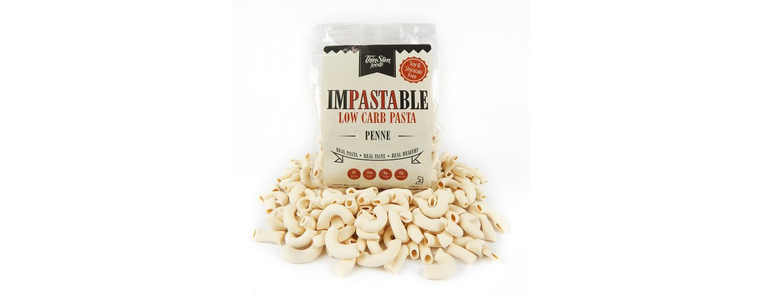

--- FILE ---
content_type: text/html; charset=utf-8
request_url: https://www.lindasdietdelites.com/index.php?main_page=popup_image_additional&pID=1233&pic=2&products_image_large_additional=bmz_cache/p/products-impastable_bagepluspasta_small_03jpg.image.500x500.jpg
body_size: 4962
content:
<!DOCTYPE html>
<html dir="ltr" lang="en">
  <head>
  <meta charset="utf-8">
  <title>ThinSlim Foods Impastable Low Carb Pasta : LindasDietDelites.com, Low Carb Food, Low Calorie Food, Low Carb Bread, Keto Food</title>
  <meta name="keywords" content="Low Carb Foods Diet Foods Diet food superstore offering low carb food, low carb bread, keto food, keto bread, low carb snacks, diet foods, and low calorie foods. ThinSlim Foods Impastable Low Carb Pasta" />
  <meta name="description" content="LindasDietDelites.com : ThinSlim Foods Impastable Low Carb Pasta - Low Carb Foods Diet Foods Diet food superstore offering low carb food, low carb bread, keto food, keto bread, low carb snacks, diet foods, and low calorie foods." />
  <meta name="author" content="Lindas Diet Delites" />
  <meta name="generator" content="shopping cart program by Zen Cart&reg;, https://www.zen-cart.com eCommerce" />
  <script src="https://kit.fontawesome.com/f5db3f5c0d.js" crossorigin="anonymous"></script>
  <meta name="robots" content="noindex, nofollow" />

  <meta name="viewport" content="width=device-width, initial-scale=1, user-scalable=yes"/>


  <base href="https://www.lindasdietdelites.com/" />
  <link rel="canonical" href="https://www.lindasdietdelites.com/index.php?main_page=popup_image_additional&amp;pID=1233&amp;products_image_large_additional=bmz_cache%2Fp%2Fproducts-impastable_bagepluspasta_small_03jpg.image.500x500.jpg" />
<script type="text/javascript">window.jQuery || document.write(unescape('%3Cscript type="text/javascript" src="//code.jquery.com/jquery-1.12.4.min.js" integrity="sha256-ZosEbRLbNQzLpnKIkEdrPv7lOy9C27hHQ+Xp8a4MxAQ=" crossorigin="anonymous"%3E%3C/script%3E'));</script>
<script type="text/javascript">window.jQuery || document.write(unescape('%3Cscript type="text/javascript" src="includes/templates/responsive_classic/jscript/jquery.min.js"%3E%3C/script%3E'));</script>
<link rel="stylesheet" type="text/css" media="print" href="includes/templates/responsive_classic/css/print_stylesheet.css" />
<link rel="stylesheet" type="text/css" href="/includes/templates/responsive_classic/css/style_imagehover.css" />
<link rel="stylesheet" type="text/css" href="/includes/templates/responsive_classic/css/stylesheet.css" />
<link rel="stylesheet" type="text/css" href="/includes/templates/responsive_classic/css/stylesheet_case_discounts.css" />
<link rel="stylesheet" type="text/css" href="/includes/templates/responsive_classic/css/stylesheet_catTabsMenu.css" />
<link rel="stylesheet" type="text/css" href="/includes/templates/responsive_classic/css/stylesheet_colors.css" />
<link rel="stylesheet" type="text/css" href="/includes/templates/responsive_classic/css/stylesheet_css_buttons.css" />
<link rel="stylesheet" type="text/css" href="/includes/templates/responsive_classic/css/stylesheet_font_awesome.css" />
<link rel="stylesheet" type="text/css" href="/includes/templates/responsive_classic/css/stylesheet_instantSearch.css" />
<link rel="stylesheet" type="text/css" href="/includes/templates/responsive_classic/css/stylesheet_newsletter.css" />
<link rel="stylesheet" type="text/css" href="/includes/templates/responsive_classic/css/stylesheet_product_listing.css" />
<link rel="stylesheet" type="text/css" href="/includes/templates/responsive_classic/css/popup_image_additional.css" />


  <script type="text/javascript">document.documentElement.className = 'no-fouc';</script>
<!-- FONT AWESOME PRO START --> 
  <link rel="stylesheet" href="https://pro.fontawesome.com/releases/v5.14.0/css/all.css" integrity="sha384-VhBcF/php0Z/P5ZxlxaEx1GwqTQVIBu4G4giRWxTKOCjTxsPFETUDdVL5B6vYvOt" crossorigin="anonymous">
<!-- FONT AWESOME PRO END -->
<!-- Facebook Pixel Code -->
<script>
  !function(f,b,e,v,n,t,s)
  {if(f.fbq)return;n=f.fbq=function(){n.callMethod?
  n.callMethod.apply(n,arguments):n.queue.push(arguments)};
  if(!f._fbq)f._fbq=n;n.push=n;n.loaded=!0;n.version='2.0';
  n.agent='fmc-10152974544678976';
  n.queue=[];t=b.createElement(e);t.async=!0;
  t.src=v;s=b.getElementsByTagName(e)[0];
  s.parentNode.insertBefore(t,s)}(window, document,'script',
  'https://connect.facebook.net/en_US/fbevents.js');
  fbq('init', '754031851368219');
  fbq('track', 'PageView');
</script>
<noscript><img height='1' width='1' style='display:none'
  src='https://www.facebook.com/tr?id=754031851368219&ev=PageView&noscript=1'
/></noscript>

<!-- End Facebook Pixel Code -->
<script type="text/javascript" src="includes/templates/responsive_classic/jscript/jquery/jscript_fb_pixel.js"></script>


<!-- STRUCTURED DATA START -->
<!-- bof JSON-LD markup --> 
<!-- eof JSON-LD markup --> 
<!-- STRUCTURED DATA END -->
</head>


<body id="popupAdditionalImage" class="centeredContent" onload="resize();">
<div>
<a href="javascript:window.close()"><img src="bmz_cache/p/products-impastable_bagepluspasta_small_03jpg.image.500x500.jpg" alt="ThinSlim Foods Impastable Low Carb Pasta - Click Image to Close" title="ThinSlim Foods Impastable Low Carb Pasta - Click Image to Close" width="500" height="500" /></a></div>
</body></html>


--- FILE ---
content_type: text/css
request_url: https://www.lindasdietdelites.com/includes/templates/responsive_classic/css/stylesheet_case_discounts.css
body_size: 675
content:
#caseDiscountsDiscountPolicy {
	border-right:1px dashed grey;
	float:left;
	padding-right:20px;	
	}
	
.caseDiscountsDescription {
   font-weight: normal;
   font-size: 14px; 
}
.caseDiscountsTable {
	border-width: 1px 1px 1px 1px;
	border-spacing: 2px;
	border-style: outset outset outset outset;
	border-color: gray gray gray gray;
	border-collapse: separate;
	background-color: white;
}

.caseDiscountsTable th {
	border-width: 1px 1px 1px 1px;
	padding: 1px 1px 1px 1px;
	border-style: inset inset inset inset;
	border-color: gray gray gray gray;
	background-color: white;
	-moz-border-radius: 0px 0px 0px 0px;
}

.caseDiscountsTable td {
	border-width: 1px 1px 1px 1px;
	padding: 5px;
	border-style: inset inset inset inset;
	border-color: gray gray gray gray;
	background-color: white;
	-moz-border-radius: 0px 0px 0px 0px;
}


--- FILE ---
content_type: text/css
request_url: https://www.lindasdietdelites.com/includes/templates/responsive_classic/css/stylesheet_catTabsMenu.css
body_size: 1295
content:
#navCatTabsDropdown {
	text-align:left;
}

#navCatTabsDropdown ul{
	padding-inline-start: 0px;
	}

#navCatTabsDropdown ul a:hover {
	color:#ffbd3b;
	}

#navCatTabsDropdown ul li .category-top {
	text-transform:uppercase;
	line-height:30px;
	font-size:1.4em;
	}

#navCatTabsDropdown ul li::after {
	display:inline-block;
	position:relative;
	right:-0.313em;
	content:'\f054';
	font-family: fontawesome;
	color: steelblue;
	font-size:1.5em;
	}

#navCatTabsDropdown ul li:hover::after {
	display:inline-block;
	position:relative;
	right:-0.313em;
	content:'\f107';
	font-family: fontawesome;
	color: steelblue;
	font-size:1.5em;
	}

#navCatTabsDropdown ul li ul li::after, #navCatTabsDropdown ul li ul li:hover::after {
	content:'';
	font-family: fontawesome;
	}

#navCatTabsDropdown ul li ul {
	top:15px;
	box-shadow:0px 0px 6px 0px rgba(0, 0, 0, 0.2);
}
#navCatTabsDropdown ul li ul li{
	text-transform:none;
	line-height:30px;
	font-size:1.1em;
	border-bottom:1px solid lightgrey;
	}
	
#navCatTabsDropdown ul li 
{
	position: relative;
	display: inline;
	margin-right: 12px;
}

#navCatTabsDropdown * li ul
{
	display: block;
	left: 0;
	visibility: hidden;
	position: absolute;
	padding: 0.5em;
	white-space: nowrap;
	z-index: 100;
}

#navCatTabsDropdown * ul li
{
	display: block;
	text-align: left;
	list-style-type: none;
}

#navCatTabsDropdown * li:hover ul 
{
	visibility:visible;
	background-color: #ffffff;
	border: 2px;
	white-space: nowrap;
}


--- FILE ---
content_type: text/css
request_url: https://www.lindasdietdelites.com/includes/templates/responsive_classic/css/stylesheet_css_buttons.css
body_size: 1954
content:
.button, .cssButton {-webkit-appearance: none;}
.buttonRow a {text-decoration:none;}
.button {border-radius:3px;border:none; display:inline-block;font-size:1.3em;margin:0;padding:12px 12px 12px 12px;text-decoration:none; height:unset;}
.button:hover, .cssButtonHover {cursor: pointer; box-shadow: inset 0 0 0 99999px rgba(128,128,128,0.2);border-radius:3px;border:none; display:inline-block;font-size:1.3em;margin:0;padding:12px 12px 12px 12px;text-decoration:none;height:unset;}
span.cssButton.normal_button.button.button_goto_prod_details{background:#000;}
.button_goto_prod_details:hover{background:#05a5cb !important;}
input.cssButton.submit_button.button.button_search, .button_search:hover{padding:8px 20px !important;font-size:1.0em;line-height:18px;}
#advSearchDefault input.cssButton.submit_button.button.button_search, #advSearchDefault .button_search:hover{font-size:1.3em;}
.button-left{margin-right:10px;}
.button-right{margin-left:10px;}
span.cssButton.normal_button.button.button_checkout, .button_checkout:hover{display:block;padding:15px 30px;display:block;}
span.cssButton.normal_button.button.button_continue_shopping, .button_continue_shopping:hover, span.cssButton.normal_button.button.button_shipping_estimator, .button_shipping_estimator:hover, span.cssButton.normal_button.button.button_back, .button_back:hover{}
#reviewsInfoDefault span.cssButton.normal_button.button.button_in_cart, #reviewsInfoDefault .button_in_cart:hover{display:block;text-align:center;padding:12px 20px !important;}
#reviewsInfoDefault .button_in_cart:hover, #reviewsDefault .button_in_cart:hover{display:block !important;}
#reviewsDefault .button_in_cart:hover{text-align:center;padding:12px 20px;}
span.cssButton.normal_button.button.button_logoff, span.cssButton.normal_button.button.small_edit{background:#666;}

.button_confirm_order {
	font-size: 45px !important;
	text-shadow: -1px -1px grey;
	padding: 20px 20px 20px 20px;
	border-radius: 3px;
}	
	
.button_confirm_order:hover {
	font-size: 45px !important;
	text-shadow: -1px -1px grey;
	padding: 20px 20px 20px 20px;
	border-radius: 3px !important;
	}

--- FILE ---
content_type: text/css
request_url: https://www.lindasdietdelites.com/includes/templates/responsive_classic/css/stylesheet_font_awesome.css
body_size: 1770
content:
/**
 * Font Awesome CSS Stylesheet

 */

.fa-li {
	position:inherit;
	color:#6eb84d;
	line-height:25px;
	}

.fa-ul {
	line-height:25px;
	/*font-size:90%;*/
	}
	
.fa-info-circle {
	position:inherit;
	color:#6eb84d;
	}

.fa-question-circle {
	padding-left: 5px;
	position:inherit;
	font-size:1.2em;
	color:#6eb84d;
	cursor: pointer;
	}

.fa-instagram {
	color:#558abe;
	font-size:50px !important;
	}

	
.fa-play-circle {
	color:#ffbd3b;
	font-size:15px !important;
	}

.fa-navicon:before, .fa-reorder:before, .fa-bars:before {
	color: #6187e0;
	}

.fa-bars, .fa-user-circle {
	color:#6187e0;
	}

.fa-shopping-cart {
	white;
	}

.fa-shopping-bars {
	border-left: .0625em solid #ccc;
	padding-left:1.25em;
	padding-bottom:.625em;
	padding-top:.625em;
	}
.fa-grin-beam {
	font-size: 2em;
	}

.fa-times-circle {
	}

.fa-search {
	color: #FFF;
    	font-size:1em;
	background-color:#C1DC00;
	padding:5px;
	border-radius:100%;
	margin-right: 1em;
	}

.fa-lock, .fa-user-circle, .fa-shopping-cart, .fa-credit-card {
	padding-right:.3125em;
	}

.fa-lock:hover, .fa-user-circle:hover, .fa-shopping-cart:hover, .fa-credit-card:hover, .fa-bars:hover, .fa-shopping-bars:hover {
	color: orange;
	}

.fa-cart-arrow-down {
	color: black;
	}

.fa-cart-arrow-down:after {
	color: #C1DC00;
	content:'\f0a3';
	font-size:.8em;
	position: relative;
	right:5px;
	top: -10px;
	}

.fa-bread-slice, .fa-gifts, .fa-info {
	font-size:1.5em;
	}
.fa-check, .fa-check-circle {
	color: #C1DC00;
	padding-right:.625em;
	}

.fa-award { color:blue;padding-right:.625em;}

.fa-box-open { color: brown;padding-right:.625em;}

.fa-shield-alt { color: grey;padding-right:.625em; }

.fa-heartbeat { color:red;padding-right:.625em;}

.fa-star {
	color: gold;
	}

.fa-cart-plus {
	font-size:1.5em;
	}

@media only screen and (orientation:portrait) {
	.fa-search {
	color: black;
	background-color:#FFF;
	margin-right:1em;
	}
	
	.fa-shopping-cart {
	color:#6187e0;
	}
}


--- FILE ---
content_type: text/css
request_url: https://www.lindasdietdelites.com/includes/templates/responsive_classic/css/stylesheet_instantSearch.css
body_size: 2053
content:
/*this is the stylesheet for the instant search box, you can manually 
edit the position of the search box by uncommenting and changing the left and top values bellow.
Also make sure you set autoPosition = false in jscript_instantSearch.js*/

/*top right search*/
#navMainSearch {
	text-align:right;
	color: #05a5cb;
	}
	
#navMainSearch input[type=text]{
	vertical-align:top;
	display:inline-block;
	border:1px solid #ccc;
	border-radius: 5px;
	padding:2px 10px 2px 10px;
	font-size:150%;
	-webkit-transition: width 0.4s ease-in-out;
	transition: width 0.4s ease-in-out;
	float:left;
	background:#caf200;
	color: #05a5cb;
	margin-bottom:0px;
	width:73%;
	}

#navMainSearch input[type=text]:focus {
	width:73%;
	}

#navMainSearch input[type=submit]{
	display:none; 
	-moz-box-sizing: border-box; 
	-webkit-box-sizing: border-box; 
	box-sizing: border-box;
	margin:0;height:32px;
	-webkit-appearance: none;
	}
	
.resultsContainer {
	display: none;
	position:absolute;
	/*left:100px;*/
	/*top:100px;*/
	z-index:10000;
	text-align: left;
	float:left;
	vertical-align:bottom;
	/*font-family : Arial, Helvetica, sans-serif;*/
	font-size : 100%;
	/*font-weight : bold;*/
	background : #fff;
	/*width : 300px;*/
	border : 1px solid #ccc;
	background-color : #fff;
	margin : 0;
	padding : 12px;
	-moz-box-shadow: 0px 2px 8px #000000;
	-webkit-box-shadow: 0px 2px 8px #000000;
	box-shadow:0px 0px 6px 0px rgba(0, 0, 0, 0.2);
}

.resultsContainer ul {
	margin : 0;
	padding : 0;
	list-style-type : none;
	
}

.resultsContainer li {
	margin : 0;
	padding : 0;
}

.resultsContainer a {
	display : block;
	color : #000;
	background-color : #fff;
	padding : 0.1em 0.4em;
	text-decoration : none;
	overflow:hidden;
	height:18px;
	
}

.resultsContainer a:hover {
	background-color : #eee;
	color : #000000;
}

.thinFont {
	font-weight : lighter;
}

.instantSearchAlignRight{
	display : inline-block;
	float : right;
	font-weight : lighter;
	font-size : 90%;
	margin-top : 2px;
	padding-left:40px;
}

/* added for more and header search box */

.searchMore {
	font-weight : bold;
	/*font-size : 70%; */
	color:#3071a9;
}

#navMainSearch .resultsContainer a {
	color : #000;
	background-color : #fff;
	text-decoration : none;
}


--- FILE ---
content_type: text/css
request_url: https://www.lindasdietdelites.com/includes/templates/responsive_classic/css/stylesheet_newsletter.css
body_size: 1097
content:
/*BoF Header Note Section */


#headerNote {
	float:left;
	padding:.5em;
	}
#headerTopNote {
	float:left;
	padding-top:.4em;
	}

#headerTopNote a {
	color:#FFFFFF !important;
	}

#headerTopNote a:hover {
	color:#630 !important;
	}

#headerButton1 {
	float: left;
	margin-left:40px;
	border:1px solid #ffffff;
	border-radius:3px;
	margin-top:0px;
	padding-top:0px;
	padding-bottom:0px;
	padding-left:15px;
	padding-right:15px;
	/*text-transform:uppercase;*/
	/*font-family: Open Sans;*/
	/*font-weight: bold;*/
	line-height:24px;
	text-rendering: geometricprecision;
	}
	
#headerButton1:hover {
	background: #FFFFFF;
}

#headerButton2 {
	float: left;
	margin-left:20px;
	border:1px solid #ffffff;
	border-radius:3px;
	padding-top:0px;
	padding-bottom:0px;
	padding-left:15px;
	padding-right:15px;
	background: #ffffff;
	/*text-transform:uppercase;*/
	/*font-family: Open Sans;*/
	/*font-weight: bold;*/
	line-height:24px;
	text-rendering: geometricprecision;
	}

#headerButton2:hover {
	background: #FBAE23;
	}
#headerButton1 a {
	color:#FFFFFF !important;
	}
	
#headerButton2 a {
	color:#FBAE23 !important;
	}

#headerButton1 a:hover {
	color:#FBAE23 !important;
	}

#headerButton2 a:hover {
	color:#FFFFFF !important;
}

/*End of Header Note Section */

--- FILE ---
content_type: text/css
request_url: https://www.lindasdietdelites.com/includes/templates/responsive_classic/css/stylesheet_product_listing.css
body_size: 456
content:
.listingNutritionalContainer {
	width:100%;
	margin-bottom:5px;
	/* display: inline-block; */
	/* float: left; */
	/* padding-left: 5px; */
	/* padding-right: 5px; */
	/* margin: 5px; */
	display: inline-flex;
	justify-content: space-evenly;
	}
	
.listingNutritional {
	background:#558abe;
	/* float:left; */
	/* margin-right:2px; */
	text-align:center;
	/* width:32.3%; */
	padding: 10px;
	/* padding-bottom:10px; */
	}

.listingNutritionalTitle {
	color: #FFFFFF;
	font-style:italic;
	font-size:11px;
	}

.listingNutritionalValue {
	color: #FFFFFF;
	font-style:italic;
	font-weight:bold;
	font-size: 11px;
	}



--- FILE ---
content_type: application/javascript
request_url: https://www.lindasdietdelites.com/includes/templates/responsive_classic/jscript/jquery/jscript_fb_pixel.js
body_size: 1131
content:
/* Functions for Facebook Pixel Tracking */ 

/* Used from product info page */
/* includes/templates/responsive_classic/templates/tpl_product_info_display.php */ 
function sendProductInfoAddToFB(id, price) { 
   fbq('track', 'AddToCart', {
     content_ids: id, 
     content_type: 'product',
     currency: 'USD',
     value: price
   });
  return true; 
}

/* Used from Listing Page */
/* includes/modules/responsive_classic/product_listing.php */ 
function sendListingAddToFB(id,price) { 
  fbq('track', 'AddToCart', {
    content_ids: id, 
    content_type: 'product',
    currency: 'USD',
    value: price
  });
  return true; 
}

/* Used from account registration page */ 
/* includes/templates/responsive_classic/templates/tpl_create_account_default.php */
function completeRegistrationtoFB() {
  fbq('track', 'CompleteRegistration');
  return true; 
}

/* Used from Checkout Success */
/* includes/modules/pages/checkout_success/header_php.php */ 
function sendPurchaseToFB(id_list,price) { 
  fbq('track', 'Purchase', {
    content_ids: id_list, 
    content_type: 'product',
    currency: 'USD',
    value: price
  });
  return true; 
}

function sendInitiateCheckoutToFB(price) {
  fbq('track', 'InitiateCheckout', {
    currency: 'USD',
    value: price
  });
  return true; 
}
